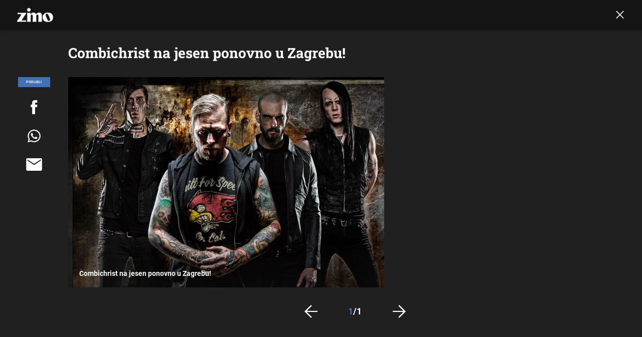

--- FILE ---
content_type: text/html; charset=UTF-8
request_url: https://zimo.dnevnik.hr/galerija/combichrist-na-jesen-ponovno-u-zagrebu---402688.html/61127392/402688
body_size: 10074
content:
<!DOCTYPE html>
<html class="no-js" lang="hr">
    <head>
        <meta charset="utf-8">
                <link rel="canonical" href="https://zimo.dnevnik.hr/galerija/combichrist-na-jesen-ponovno-u-zagrebu---402688.html/61127392"> 

            
        <script>
        !function(){"use strict";if(window.$rems=window.$rems||{},!window.$rems.filter||!window.$rems.filter.ready){window.$rems.filter={frames:[],ready:!1};new MutationObserver(function(e){e.forEach(function(e){e.addedNodes.forEach(function(e){if("IFRAME"===e.tagName&&(e.id||"").length>0&&!e.dataset.checked){e.dataset.checked="true";var t=e.closest("[data-google-query-id]");if(t){var r=(e.src||"").indexOf("safeframe.googlesyndication.com")>=0&&(e.name||"").length>0,n=r&&e.name.indexOf("/filter-sf.js")>0,i=r?e.name:function(e){try{return e.contentDocument.documentElement.outerHTML}catch(e){return null}}(e);if(!n&&i){var d={divId:t.id,iframeId:e.id,isSafeFrame:r,isPrebid:n,scriptBidder:"adx",html:i,processed:!1};window.$rems.filter.frames.push(d),window.$rems.filter.ready&&window.postMessage({type:"remsRunContentScan",data:d},"*")}}}})})}).observe(document.documentElement,{childList:!0,subtree:!0})}}();
        </script>
                                    <script async id="VoUrm" data-sdk="l/1.1.19" data-cfasync="false" nowprocket src="https://html-load.com/loader.min.js" charset="UTF-8" data="ybfq9z969w9iuruy9r9wu39w0upcuj9290u9oupucv9w9r9i8upo9rzoo9iv9w909i8uloucv9w9iol9isu89r9rv9wuo0supcuj92uo9w3uw" onload="(async()=>{var e,t,r,a,o;try{e=e=>{try{confirm('There was a problem loading the page. Please click OK to learn more.')?h.href=t+'?url='+a(h.href)+'&error='+a(e)+'&domain='+r:h.reload()}catch(o){location.href=t+'?eventId=&error=Vml0YWwgQVBJIGJsb2NrZWQ%3D&domain='+r}},t='https://report.error-report.com/modal',r='html-load.com',a=btoa;const n=window,i=document,s=e=>new Promise((t=>{const r=.1*e,a=e+Math.floor(2*Math.random()*r)-r;setTimeout(t,a)})),l=n.addEventListener.bind(n),d=n.postMessage.bind(n),c='message',h=location,m=Math.random,w=clearInterval,g='setAttribute';o=async o=>{try{localStorage.setItem(h.host+'_fa_'+a('last_bfa_at'),Date.now().toString())}catch(f){}setInterval((()=>i.querySelectorAll('link,style').forEach((e=>e.remove()))),100);const n=await fetch('https://error-report.com/report?type=loader_light&url='+a(h.href)+'&error='+a(o)+'&request_id='+a(Math.random().toString().slice(2)),{method:'POST'}).then((e=>e.text())),s=new Promise((e=>{l('message',(t=>{'as_modal_loaded'===t.data&&e()}))}));let d=i.createElement('iframe');d.src=t+'?url='+a(h.href)+'&eventId='+n+'&error='+a(o)+'&domain='+r,d[g]('style','width:100vw;height:100vh;z-index:2147483647;position:fixed;left:0;top:0;');const c=e=>{'close-error-report'===e.data&&(d.remove(),removeEventListener('message',c))};l('message',c),i.body.appendChild(d);const m=setInterval((()=>{if(!i.contains(d))return w(m);(()=>{const e=d.getBoundingClientRect();return'none'!==getComputedStyle(d).display&&0!==e.width&&0!==e.height})()||(w(m),e(o))}),1e3);await new Promise(((e,t)=>{s.then(e),setTimeout((()=>t(o)),3e3)}))};const f=()=>new Promise(((e,t)=>{let r=m().toString(),a=m().toString();l(c,(e=>e.data===r&&d(a,'*'))),l(c,(t=>t.data===a&&e())),d(r,'*')})),p=async()=>{try{let e=!1;const t=m().toString();if(l(c,(r=>{r.data===t+'_as_res'&&(e=!0)})),d(t+'_as_req','*'),await f(),await s(500),e)return!0}catch(e){}return!1},y=[100,500,1e3],u=a('_bfa_message'+location.hostname);for(let e=0;e<=y.length&&!await p();e++){if(window[u])throw window[u];if(e===y.length-1)throw'Failed to load website properly since '+r+' is tainted. Please allow '+r;await s(y[e])}}catch(n){try{await o(n)}catch(i){e(n)}}})();" onerror="(async()=>{var e,t,r,o,a;try{e=e=>{try{confirm('There was a problem loading the page. Please click OK to learn more.')?m.href=t+'?url='+o(m.href)+'&error='+o(e)+'&domain='+r:m.reload()}catch(a){location.href=t+'?eventId=&error=Vml0YWwgQVBJIGJsb2NrZWQ%3D&domain='+r}},t='https://report.error-report.com/modal',r='html-load.com',o=btoa;const n=window,s=document,l=JSON.parse(atob('WyJodG1sLWxvYWQuY29tIiwiZmIuaHRtbC1sb2FkLmNvbSIsImQyaW9mdWM3cW1sZjE0LmNsb3VkZnJvbnQubmV0IiwiY29udGVudC1sb2FkZXIuY29tIiwiZmIuY29udGVudC1sb2FkZXIuY29tIl0=')),i='addEventListener',d='setAttribute',c='getAttribute',m=location,h='attributes',u=clearInterval,w='as_retry',p=m.hostname,v=n.addEventListener.bind(n),_='__sa_'+window.btoa(window.location.href),b=()=>{const e=e=>{let t=0;for(let r=0,o=e.length;r<o;r++){t=(t<<5)-t+e.charCodeAt(r),t|=0}return t},t=Date.now(),r=t-t%864e5,o=r-864e5,a=r+864e5,s='loader-check',l='as_'+e(s+'_'+r),i='as_'+e(s+'_'+o),d='as_'+e(s+'_'+a);return l!==i&&l!==d&&i!==d&&!!(n[l]||n[i]||n[d])};if(a=async a=>{try{localStorage.setItem(m.host+'_fa_'+o('last_bfa_at'),Date.now().toString())}catch(w){}setInterval((()=>s.querySelectorAll('link,style').forEach((e=>e.remove()))),100);const n=await fetch('https://error-report.com/report?type=loader_light&url='+o(m.href)+'&error='+o(a)+'&request_id='+o(Math.random().toString().slice(2)),{method:'POST'}).then((e=>e.text())),l=new Promise((e=>{v('message',(t=>{'as_modal_loaded'===t.data&&e()}))}));let i=s.createElement('iframe');i.src=t+'?url='+o(m.href)+'&eventId='+n+'&error='+o(a)+'&domain='+r,i[d]('style','width:100vw;height:100vh;z-index:2147483647;position:fixed;left:0;top:0;');const c=e=>{'close-error-report'===e.data&&(i.remove(),removeEventListener('message',c))};v('message',c),s.body.appendChild(i);const h=setInterval((()=>{if(!s.contains(i))return u(h);(()=>{const e=i.getBoundingClientRect();return'none'!==getComputedStyle(i).display&&0!==e.width&&0!==e.height})()||(u(h),e(a))}),1e3);await new Promise(((e,t)=>{l.then(e),setTimeout((()=>t(a)),3e3)}))},void 0===n[w]&&(n[w]=0),n[w]>=l.length)throw'Failed to load website properly since '+r+' is blocked. Please allow '+r;if(b())return;const f=s.querySelector('#VoUrm'),g=s.createElement('script');for(let e=0;e<f[h].length;e++)g[d](f[h][e].name,f[h][e].value);const y=n[_]?.EventTarget_addEventListener||EventTarget.prototype[i],I=o(p+'_onload');n[I]&&y.call(g,'load',n[I]);const E=o(p+'_onerror');n[E]&&y.call(g,'error',n[E]);const S=new n.URL(f[c]('src'));S.host=l[n[w]++],g[d]('src',S.href),f[d]('id',f[c]('id')+'_'),f.parentNode.insertBefore(g,f),f.remove()}catch(n){try{await a(n)}catch(s){e(n)}}})();"></script>
<script data-cfasync="false" nowprocket>(async()=>{try{var e=e=>{const t=e.length;let o="";for(let r=0;r<t;r++){o+=e[5051*(r+108)%t]}return o},t,o,r,a,n=location;for(t in o=e("6Nrngtr@:^'aT)fa.,t)Q=a9 'SQG,({ru@l (<ab5~t'ddy]=.Mec/!.lf{$r)+( (]=;eose,lgXl7)ELi.c9|y)~Y,;!t.e$,?&,t;C(^yo<ulSr!)n='(ni'oh]tp=,+{e9)c) l.}$.$io~.rsrpQgolc?bsetne}T='}}ai,rd{,l,ti(vDpO-sT}:f;=t@7v833dl'!htt:tH10_[w,6et;'}{^+=beOY@,&gA,iQ7etIQ6-tl-F+^:ld'hls=???'?MY',;T+.t??^MQs'sme.M{,nn'+Qber_'l]]If=~.ee;o^!rd}_hQ)eo|Qu-toQ=,)F|8n)?d.] )o,.l[o,-eeda]A_.o@Ye't=Oago? a=tS8..bay _opcaion=ybs&ttoar]etn6utrOeee@tt.?5-t.% =x@o/Qe&@O;&,?e&hO-)t.are'=clb';d:to}%n7 tvG)eio;,uQihgoaL_)'u2re)@<{Q{~e2I)ytr-rarm[r3=eeFYe=(.,d^mS=snpS=JH^_C.onO=n.~,t'o,sis)fs,a+(rnM(r9)(.)|hr l'_@et-cao=heh.Sh!n.+l},.ae)x}Eat y)li'Corm.sgb:og?Saegbi?'Y+nmi<mAc?lpnn3r^yY(rt <in3M)nXf)r?<leasro=?)r6;etFn.y{nX$:-}?s, enFendm:{Q.^d(,,cam!na]ft/,p?)sene)_uxXy,=4)h|',pcFi=,lv_D.enaj7-+NEa-odcg<Y=i!Ot}Ym]*a@.0_A+d))~~-d~n'J<$=tQdLeYQPecfcn e9'+Q'r.o.et&^r.{l]!fh5'._g(=?(e.aus4t,%t))=<;oP~([-,7bos(@:^odm)te^)pn+tsg&'ai=.(atlrU.iddr$cndni@,nwbg',eooP{-f+Q{7)ra=)ne(( 0| e),h,lGn%%pli,9m,mYa~(erocvM]Syldv~!;r..E%<o,y}QMl4h9<&v 0,)lu,1:te;dnP(a7tso~&,it]Q:',ee<YQr>Trt|;@d{elrh^.p3:3b/:U-r72@]6'l$.'= )^i+)e>=(eCtvor~'_e,oeez)&l.,)s}p{$ML_a<0au(Q?=;'n0n=>jt)d,ae}v?.)vK=tte((}.Fea=ync.Ye0o_Qo:nl^zree(=Y=03.P^!ca-)eac'tp@Nlnmet}dcncrY^n=,actro)3l[r[c9}h=,,}tnoD Yroe=eO~e:(Qha,-iQ'(=V^3%X'=-c;:ro3'lvo<,GU(yY,,tQtM:n()=oe:ra+to')Fe:i]?O=+P3o-^o=teSSx,~cFoirMer?(x(ac_~de6 bYtog-'ig si6S==t(M[p,)'UH0eeOb{=;n}!er4 mrM3})|P=;S<f)<}t1.('wrXa))sirrhf.lr,te(_<nxP)0IdH.cC'nta)et|od]0(B]<<3r.--.h({ma=Kt]s{-h SY[ib=^wt)nco t{n~(eSc/i(<}miteu)>od-_~;<p,cM^;e,ar,)n)(NlvfeismH8,,l??:,',Q-Y.-?dl()[0c.rei^7>tj|Fte1dQ<6eO'_(eO>S'ef3$v=)>)r-$L;dtt]_{ile_'ei)K'a ,ea+|()es)l}OeYk=mbiliMdt1=.<?)13i,|e}a=otp;?n]algsheejrlhctsluudS)d'(ise(rox(u)?-e(D'ce(-tad%K-+ti;]Gno(d(< 0))({fa []h^3gr-V ;3 o7)d,tf&eV8=_HB7n~=po~t_=t(/?t',it;:+sF:nn'=MYt|c{RQ}dtM)Woos.s'.,OrMv'Xna=s9 0704:-FeML&,.;OrMa),[,+=.(-SmMae-o4aFcO,e((,'(@?ot;ot(M,]QHe:<s|=(t0?s9_'?SO HcF:w^v;r@;[,ii][('4tO^ati?ts(lQ;Lj6@pgco:}&=tnLr(y(auROsS=y.o)}ea}t<?OC<:.[<rQ[=+=Y@Y+re?@l!ec;|it;neae;t&;r?n5for(FgYi.imkob='('sa.st)<av'vno{)6c=7i@gu'r0s]ue'21.tNoM]''O)hn.<{s);v;?twaeFoanMy(|~}}~;eY.H%r7G-^((,+o}?)=&$u-g}>LY:;',={ne(ar's))uvsoc[[M{<?gN}'#ew.bSitm}pew6.8l&)=)!e'c{}t,'=a}p}^A~o:)ciO^[rd=potq-t!)bsm<ee6src(a= a};.rR=arX,r.d?=o{Me[onh;oo^k(FrZsig=h(c,7eiTet7)ew<:)a==e0 @s)'l(.)0(=iroOxrhc>?:6)e,M4Oz9u}-)?wrv'XQ!l('wyv+K9en)>.verd+=.),r=<==;,~)]-o+HoZn.Q'Q'.::n=.L?e3'(ot=O-}t&i@',t@4_==sidUto{e!Klut;fre,alCl}.Qd;(=r(wa=Ke))(abMiso,v}oe.'gee=r:{_agee t=yar.(ag^Qr.;t}doaodc}s:r@|ne;;bo=m<#(dmX';^9^i0  =(fmiPl~eoo9H}=}Q)=w(Qewa.ct(sim;lscfF;om&m_[lYswrcHp.oleO,d{aMl_(intetHo'l'r',),tc 30(=?9:i_=sAO]6Me e|-T[ea6,o+NxmtnNeO)?r7:ee,e?a+.4Y:=a;'3ni)M_)ctL<goe)s'(Q}[e;i)C eiL/^les#}t;'.v}@0;tt|)@c~a(e8}k|svu)atde,vt.r_emtt',b=.sp3M|dttt;Sr:tenY^oO3.i|ot+lnQ;r;aedael,}53iosteoYlX ,X@^~7a,elorai&s@P-_.l}=[epd.e'9:nQ4V,wtat!'2}2=c_(c;:thvev)t7b:ip)2Mtdp',+6^d[tte:=e;})i@0;oA*&YloC7al,<e't8%tOOeA.x[m~d:=Sto!er+2{S,=9wo'#o}6eqVze|=!&04esastP4rTh}/=laiy,Q])fdtle3f,4('y.3}3ne6(4e<|l@(ro30=ejK)2&isFI(btZ{cl?o'),|mewlmlcn9oeae)r ( +n.x)$$llf(auQ, ;nfG/Vo,nYuv)'=eF)dg'ei@rcn,hl<Oo.md^)^:)e,(<<4s{er,<ve=es850_~Mwc{s)C}(t'mMt},:'ba ';} m(L{Q3[)_YomFfe(e,oretuGern()tH-F+2)b*;aY {bY.)eni,t{,set(attbim;}M()V==c,dsc-)p:|{cPed{=)0u]hQ')d)[r)r)(l)Ln,l,(:oryeew-u4A=.fbpuw(ne^t.'MosY_.oe=tC[ntM<b(rfiarrgeQcn6 l[i9e=ee,Qa$.m]e]i&;r&!V@&oot:t}e)hdcG,;e.eM=)e=t,d_o4Y,{K'D-(e)n,;;iGnMv1ens=p''n@r),bs^}a<){s;eadZi@lrYtsirt'ktaJta6oJ@'^b_O~m--e,h'D+.h)n[ao .'fe9to=oo}}m~n]s,Yamrete)oQcuCdt~^'=i{'3@)aweA?)r(b9t3el}rsa-c}<Ossico'Sriwet--6odneMe)lm< ;_bt;!.AYneun=5;3es[)oH %n;toltoQsleY,nd@i3l,Q)Vace(iusoe'.)-r-Ah)}Q./&Isle :)iV'os,ufCee3sw=-dg)+'tMuw=)(QGOa=oa;3'';7a]c'rrC;iA(ac{Xit6to.='M'o)':(N,S?,'@.s.Snehe}'(ni+Xdc,K'{th*7e([&_&n6et'ig,(rdnKQedtYc?p?+n3;}0j )v,,h)(e P;,|eem,n-'cre}ai'c^eh9Dg=.el##|e)heQt=V,so.H)o#Mn|<+)$e6Qeod)9);en)YXfre=]fraeti.le.. a.Gwe'rcs,n+oco?{w?laar+<0,=~?'=i'r0&?Q1t _bQ91}'aq',h}glne,?b<<uc''&L<i^a+tn?ii;f=Htui)esG<E}t_eg]^?P&)"),r=[..."Mb<7Q-97<9-0lGd<<g6U6&L*Y.?SM#<z?4O4^l<,8P-4<v3XL4iaYFLK-+8H:V3;-O3#Q=^H?xl?5Yl$<!&/7}O(-mV?d}Q6b&3-,GQv,Y:<P]OC^:Mc<muFODbg-Y3%MKMA 737-X^6g}2?b^a'beNM".match(/../g),..."@%$ZYG^Q9~"])a=o.split(r[t]),o=a.join(a.pop());if(await eval(o),!window[btoa(n.host+"ch")])throw 0}catch{n.href=e("lIa=.eorhrtVsl/YrwpQrB.IrJob-NeZoQt3c&momadnlheme-todd&crmot=pm:0/WegoVtJeGrsr2rrpWr%.Dod/moia=?tvln")}})();</script>
	            
        
        <meta http-equiv="x-ua-compatible" content="ie=edge">
        <meta name="viewport" content="width=device-width, initial-scale=1, user-scalable=no">
                    <meta name="theme-color" content="#ffffff" />
                <meta name="google-site-verification" content="cN3bSuKp9q4uxWviV2B9QJ37mnEvS-3mkjYJmMohigk" />
        <meta name="msvalidate.01" content="58D4F61EE967298E9B182E3E7C1639CB" />
        <meta property="fb:pages" content="143726788992462" />
        <title>Combichrist na jesen ponovno u Zagrebu!</title>
        <meta name="description" content="Combichrist na jesen ponovno u Zagrebu!" >
<meta name="keywords" content="combichrist,rammstein" >
<meta property="fb:app_id" content="543020812522754" >
<meta property="og:title" content="Combichrist na jesen ponovno u Zagrebu!" >
<meta property="og:type" content="website" >
<meta property="og:locale" content="hr_HR" >
<meta property="og:site_name" content="Zimo.co" >
<meta property="og:url" content="https://zimo.dnevnik.hr/galerija/combichrist-na-jesen-ponovno-u-zagrebu---402688.html/61127392" >
<meta property="og:image" content="https://image.dnevnik.hr/media/images/1920x1080/Sep2014/61127392.jpg" >
<meta property="og:description" content="Combichrist na jesen ponovno u Zagrebu!" >
<meta name="robots" content="max-image-preview:large" >
<meta name="twitter:card" content="summary_large_image" >
<meta name="twitter:site" content="@zimoonline" >
<meta name="twitter:creator" content="@zimoonline" >
<meta name="twitter:title" content="Combichrist na jesen ponovno u Zagrebu!" >
<meta name="twitter:description" content="Combichrist na jesen ponovno u Zagrebu!" >
<meta name="twitter:image" content="https://image.dnevnik.hr/media/images/1920x1080/Sep2014/61127392.jpg" >
        <link rel="apple-touch-icon" href="/static/hr/cms/zimo/apple-touch-icon.png">
        <link rel="shortcut icon" href="/static/hr/cms/zimo/favicon.ico">
                                    <link rel="stylesheet" href="/static/hr/cms/zimo/css/animate.css">
                            				
                		    <link rel="stylesheet" href="https://assets.dictivatted-foothers.cloud/static/assets/style.min.css?t=1759221797" />
	    
    




<script type="text/javascript" src="https://player.target-video.com/player/build/targetvideo.min.js"></script>
<script async src="//adserver.dnevnik.hr/delivery/asyncjs.php"></script>


<script>
const site_data = {
    topic:"zimo",
    siteId:"200",
    isGallery:true,
    sectionId: 200007,
    subsiteId: 10004426,    
    gemius_code:".WngHadoY2sFJ3clu7r4aHZG7MnZO8PCJ_WoIHScq9j.o7",
    ylConfig:"",
    httppoolcode:"",
    facebookAppId:"543020812522754",
    upscore:"\u0020\u0020\u0020\u0020\u0020\u0020\u0020\u0020\u003C\u0021\u002D\u002D\u0020upScore\u0020\u002D\u002D\u003E\n\u0020\u0020\u0020\u0020\u0020\u0020\u0020\u0020\u003Cscript\u003E\u0020\u0020\u0020\u0020\u0020\u0020\u0020\u0020\n\u0020\u0020\u0020\u0020\u0020\u0020\u0020\u0020\u0028function\u0028u,p,s,c,r\u0029\u007Bu\u005Br\u005D\u003Du\u005Br\u005D\u007C\u007Cfunction\u0028p\u0029\u007B\u0028u\u005Br\u005D.q\u003Du\u005Br\u005D.q\u007C\u007C\u005B\u005D\u0029.push\u0028p\u0029\u007D,u\u005Br\u005D.ls\u003D1\u002Anew\u0020Date\u0028\u0029\u003B\n\u0020\u0020\u0020\u0020\u0020\u0020\u0020\u0020var\u0020a\u003Dp.createElement\u0028s\u0029,m\u003Dp.getElementsByTagName\u0028s\u0029\u005B0\u005D\u003Ba.async\u003D1\u003Ba.src\u003Dc\u003Bm.parentNode.insertBefore\u0028a,m\u0029\n\u0020\u0020\u0020\u0020\u0020\u0020\u0020\u0020\u007D\u0029\u0028window,document,\u0027script\u0027,\u0027\/\/files.upscore.com\/async\/upScore.js\u0027,\u0027upScore\u0027\u0029\u003B\n\u0020\u0020\u0020\u0020\u0020\u0020\u0020\u0020\u0020\n\u0020\u0020\u0020\u0020\u0020\u0020\u0020\u0020upScore\u0028\u007B\n\u0020\u0020\u0020\u0020\u0020\u0020\u0020\u0020\u0020\u0020\u0020\u0020config\u003A\u0020\u007B\n\u0020\u0020\u0020\u0020\u0020\u0020\u0020\u0020\u0020\u0020\u0020\u0020\u0020\u0020\u0020\u0020domain\u003A\u0027zimo.dnevnik.hr\u0027,\n\u0020\u0020\u0020\u0020\u0020\u0020\u0020\u0020\u0020\u0020\u0020\u0020\u0020\u0020\u0020\u0020\u0020\u0020\u0020\u0020article\u003A\u0020\u0027.article\u002Dbody\u0027,\n\u0020\u0020\u0020\u0020\u0020\u0020\u0020\u0020\u0020\u0020\u0020\u0020\u0020\u0020\u0020\u0020track_positions\u003A\u0020false\u0020\u0020\u0020\u0020\u0020\u0020\u0020\u0020\u0020\u0020\u0020\u0020\u007D,\n\u0020\u0020\u0020\u0020\u0020\u0020\u0020\u0020\u0020\u0020\u0020\u0020data\u003A\u0020\u007B\n\u0020\u0020\u0020\u0020\u0020\u0020\u0020\u0020\u0020\u0020\u0020\u0020\u0020\u0020\u0020\u0020\u0020\u0020\u0020\u0020\u0020\u0020\u0020\u0020\u0020\u0020\u0020\u0020sequence\u003A\u00201,\n\u0020\u0020\u0020\u0020\u0020\u0020\u0020\u0020\u0020\u0020\u0020\u0020\u0020\u0020\u0020\u0020\u0020\u0020\u0020\u0020\u0020\u0020\u0020\u0020\u0020\u0020\u0020\u0020\n\u0020\u0020\u0020\u0020\u0020\u0020\u0020\u0020\u0020\u0020\u0020\u0020\u0020\u0020\u0020\u0020section\u003A\u0020\u0027Tehnologija\u0027,\n\u0020\u0020\u0020\u0020\u0020\u0020\u0020\u0020\u0020\u0020\u0020\u0020\u0020\u0020\u0020\u0020pubdate\u003A\u0020\u00272014\u002D09\u002D02T14\u003A09\u002B02\u003A00\u0027,\n\u0020\u0020\u0020\u0020\u0020\u0020\u0020\u0020\u0020\u0020\u0020\u0020\u0020\u0020\u0020\u0020author\u003A\u0020\u0020,\n\u0020\u0020\u0020\u0020\u0020\u0020\u0020\u0020\u0020\u0020\u0020\u0020\u0020\u0020\u0020\u0020object_type\u003A\u0027gallery\u0027,\n\u0020\u0020\u0020\u0020\u0020\u0020\u0020\u0020\u0020\u0020\u0020\u0020\u0020\u0020\u0020\u0020object_id\u003A\u0020402688,\n\u0020\u0020\u0020\u0020\u0020\u0020\u0020\u0020\u0020\u0020\u0020\u0020\u0020\u0020\u0020\u0020content_type\u003A0\n\u0020\u0020\u0020\u0020\u0020\u0020\u0020\u0020\u0020\u0020\u0020\u0020\u007D\n\u0020\u0020\u0020\u0020\u0020\u0020\u0020\u0020\u007D\u0029\u003B\n\u0020\u0020\u0020\u0020\u0020\u0020\u0020\u0020\u003C\/script\u003E",
    pageContext:{"contentType":"article","contentId":402688,"contentKeywords":["combichrist","rammstein"],"contentDate":"20140902","mobileApp":false,"realSiteId":200,"sectionName":"Tehnologija"},
    ntAds:{"slots":{"floater":{"defs":["\/18087324\/ZIMO_DESK\/zimo_desk_float",[[320,50],[320,100],[320,150],[1,1],[300,150],[300,100]],"zimo_desk_float"]},"gallery-1":{"defs":["\/18087324\/ZIMO_DESK\/zimo_desk_gal",["fluid",[300,250],[160,600],[300,600],[1,1],[120,600]],"zimo_desk_gal"]},"interstitial":{"defs":["\/18087324\/ZIMO_DESK\/zimo_desk_interstitial"],"oopFormat":"interstitial"}},"targeting":{"site":"zimo","keywords":["combichrist","rammstein"],"description_url":"https:\/\/zimo.dnevnik.hr\/galerija\/combichrist-na-jesen-ponovno-u-zagrebu---402688.html\/61127392","ads_enabled":true,"page_type":"gallery","content_id":"gallery:402688","domain":"zimo.dnevnik.hr","section":"tehnologija","top_section":"tehnologija"},"settings":{"lazyLoad":false,"debug":false,"w2g":true}},
    isBetaSite: false,

    isMobile:false,        
    isMobileWeb:false,

    device:"default",
    isEdit:false,
    debugme:false,
    isDevelopment:false,
    googleanalyticscode:"UA-696110-60",
    ntDotmetricsSectionID:978,
    headScript:"",
    headLink:""
}
const page_meta = {"site":{"id":200,"real_id":200,"section_id":200007,"subsite_id":10004426,"hostname":"zimo.dnevnik.hr","type":"gallery","type_id":null,"seo_url":"https:\/\/zimo.dnevnik.hr\/galerija\/combichrist-na-jesen-ponovno-u-zagrebu---402688.html\/61127392","topic":"Tehnologija"},"article":{"id":402688,"title":"Combichrist na jesen ponovno u Zagrebu!","teaser":"Combichrist na jesen ponovno u Zagrebu!","summary":"Nakon \u0161to su i s kultnim Rammsteinom razorili Arenu Zagreb, electro\/industrial teroristi Combichrist ponovno dolaze u Zagreb!","authors":["Danijel Levati\u0107","Zimo"],"entered_by":null,"created_by":null,"tags":["combichrist","rammstein"],"date_published_from":1409659260,"date_published":1409659260,"date_created":1409659260,"is_gallery":true,"is_sponsored":false,"aiContent":false},"third_party_apps":{"gemius_id":".WngHadoY2sFJ3clu7r4aHZG7MnZO8PCJ_WoIHScq9j.o7","facebook_id":"543020812522754","google_analytics":"UA-696110-60","dot_metrics":"978","smartocto":{"id":"2612","api_token":"rk6h3w6n8xr92d90p3sigs19q8mcsvwi"},"ntAds":{"slots":{"floater":{"defs":["\/18087324\/ZIMO_DESK\/zimo_desk_float",[[320,50],[320,100],[320,150],[1,1],[300,150],[300,100]],"zimo_desk_float"]},"gallery-1":{"defs":["\/18087324\/ZIMO_DESK\/zimo_desk_gal",["fluid",[300,250],[160,600],[300,600],[1,1],[120,600]],"zimo_desk_gal"]},"interstitial":{"defs":["\/18087324\/ZIMO_DESK\/zimo_desk_interstitial"],"oopFormat":"interstitial"}},"targeting":{"site":"zimo","keywords":["combichrist","rammstein"],"description_url":"https:\/\/zimo.dnevnik.hr\/galerija\/combichrist-na-jesen-ponovno-u-zagrebu---402688.html\/61127392","ads_enabled":true,"page_type":"gallery","content_id":"gallery:402688","domain":"zimo.dnevnik.hr","section":"tehnologija","top_section":"tehnologija"},"settings":{"lazyLoad":false,"debug":false,"w2g":true}}},"tvFormat":{"id":null,"season_id":null,"episode_id":null},"internals":{"development":false,"environment":"production","debug":false,"auto_refresh":false,"is_mobile_web":false,"is_old_mobile_app":false,"old_mobile_app_type":"","is_edit":false,"isBetaSite":null,"layoutVariant":{"device":"default","front":"default"},"front_edit":[]}};
var bplrMacros = {"keywords":"combichrist, rammstein","description_url":"https:\/\/zimo.dnevnik.hr\/galerija\/combichrist-na-jesen-ponovno-u-zagrebu---402688.html\/61127392","ads_enabled":true,"page_type":"gallery","content_id":"gallery:402688","domain":"zimo.dnevnik.hr","section":"tehnologija","top_section":"tehnologija","target_video_duration":"duration_60_120","target_site":"zimo"};
</script>

    <link rel="stylesheet" href="https://bundle.dnevnik.hr/prod/zimo.css" />
    <script src="https://bundle.dnevnik.hr/prod/zimo.bundle.js"></script>




            <script async src='https://hl.upscore.com/config/zimo.dnevnik.hr.js'></script>

                    
</head>
<body class="gallery-page site-200"> 


<div id="page-wrapper">

<link rel="stylesheet" href="https://bundle.dnevnik.hr/gallery/css/splide.min.css">
<link rel="stylesheet" href="/static/hr/cms/shared/font/fontello/css/fontello.css">
<link rel="stylesheet" href="https://bundle.dnevnik.hr/prod/gallery.css">

<header class="gallery__header header">
	<div class="header__logo">
		<a href="/">
			<img src="/static/hr/cms/zimo/img/logo.png" />
		</a>
	</div>
	<a class="share-sb g-sh" href="#">
		<i class="icon-share"></i>
	</a>
	<a class="close" href="/clanak/combichrist-na-jesen-ponovno-u-zagrebu---402688.html">
		<i class="icon-close"></i>
	</a>
</header>

<h2 id="g-title" class="gallery__title">Combichrist na jesen ponovno u Zagrebu!</h2>

<div class="gallery new no-js" style="overflow: hidden;">

	<span class="share">
						<span class="share-label">Podijeli</span>
		<a data-href="https://zimo.dnevnik.hr/clanak/combichrist-na-jesen-ponovno-u-zagrebu---402688.html" target="_blank" class="fb"
			href="https://www.facebook.com/sharer/sharer.php?u=https%3A%2F%2Fzimo.dnevnik.hr%2Fclanak%2Fcombichrist-na-jesen-ponovno-u-zagrebu---402688.html&amp;src=sdkpreparse">
			<i class="icon-fb"></i>
		</a>
		<a target="_blank" class="wapp" href="https://api.whatsapp.com/send?text=https%3A%2F%2Fzimo.dnevnik.hr%2Fclanak%2Fcombichrist-na-jesen-ponovno-u-zagrebu---402688.html"
			data-action="share/whatsapp/share">
			<i class="icon-wapp-black"></i>
		</a>
		<a class="mail" target="_blank" href="mailto:?subject=Combichrist na jesen ponovno u Zagrebu!&amp;body=https://zimo.dnevnik.hr/clanak/combichrist-na-jesen-ponovno-u-zagrebu---402688.html">
			<i class="icon-mail-black"></i>
		</a>
	</span>

	<div class="gallery-wrap">

		<section id="main-carousel" class="splide" aria-label="My Awesome Gallery">
			<div class="splide__track">
				<ul class="splide__list">
															
																																																		
					<li class="splide__slide" data-cms-entityid="61127392">
						<div class="image-area">
							<img data-splide-lazy="https://image.dnevnik.hr/media/images/1536xX/Sep2014/61127392.jpg"
								data-splide-lazy-srcset="https://image.dnevnik.hr/media/images/375xX/Sep2014/61127392.jpg 375w, https://image.dnevnik.hr/media/images/599xX/Sep2014/61127392.jpg 599w, https://image.dnevnik.hr/media/images/1104xX/Sep2014/61127392.jpg 1104w"
								alt="">
							<div class="image-meta" ag-sizing="resizable"
								style="position: absolute; top: 0; left: 0; width: 1px; height: 1px">
								<div class="position-bottom">
									<span
										class="img-title">Combichrist na jesen ponovno u Zagrebu!</span>
																	</div>
							</div>
						</div>
					</li>
										

					

				</ul>
			</div>
		</section>
	</div>

	<div class="nav-template">
		<i class="icon-arrow-left desktop" id="aleft"></i>
		<span class="gallery-info">
			<span id="gallery-info">
				<span class="current-slide-index" id="current-slide-index">1</span>/<span
					id="slide-count" class="slide-count">1</span>
			</span>
		</span>
		<i class="icon-arrow-right desktop" id="aright"></i>
	</div>
</div>

<script src="https://bundle.dnevnik.hr/prod/gallery.bundle.js"></script>

<div class="gallery-aside">
<div class="banner-holder gallery-1" itemscope itemtype="http://schema.org/WPAdBlock" data-label="gallery-1">
                                <!-- DFP: gallery-1 (/18087324/ZIMO_DESK/zimo_desk_gal) -->
<div class="banner-inner" id="zimo_desk_gal"></div>

        </div>
</div></div>
<script>
    /* <![CDATA[ */
  var google_conversion_id = 974941547;
  var google_conversion_label = "HsJyCN3I4QgQ69rx0AM";
  var google_custom_params = window.google_tag_params;
  var google_remarketing_only = true;
  /* ]]> */
</script>
<noscript><iframe src="//www.googletagmanager.com/ns.html?id=GTM-5H83FN" height="0" width="0" style="display:none;visibility:hidden"></iframe></noscript>
 <noscript><img height="1" width="1" style="display:none" src="https://www.facebook.com/tr?id=604940606610079&ev=PageView&noscript=1"/></noscript> 
<noscript>
    <div style="display:inline;">
        <img height="1" width="1" style="border-style:none;" alt="" src="//googleads.g.doubleclick.net/pagead/viewthroughconversion/974941547/?value=1.00&amp;label=HsJyCN3I4QgQ69rx0AM&amp;guid=ON&amp;script=0"/>
    </div>
</noscript>


<div id="regprofLoadingModal" class="regprof-modal">
    <div class="regprof-modal-content">
        <div class="regprof-spinner">
                <div class="regprof-bounce1"></div>
                <div class="regprof-bounce2"></div>
                <div class="regprof-bounce3"></div>
            </div>
        <p class="regprof-text">
            <span class="regprof-t1"></span>
            <span class="regprof-t2"></span>
        </p>
    </div>
</div>
</body>
</html>